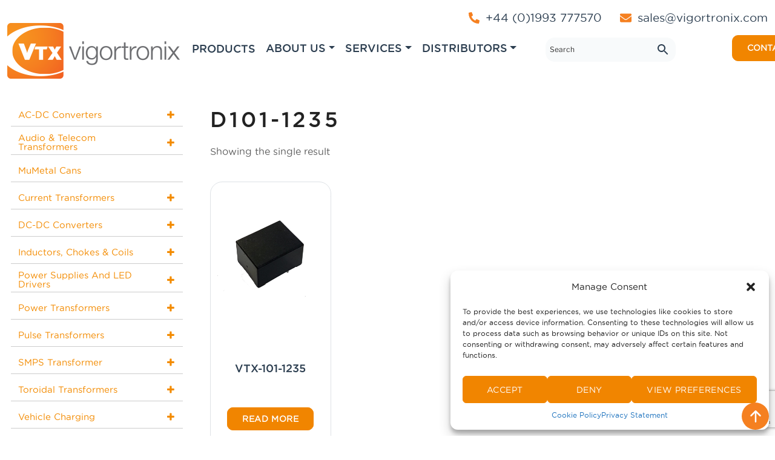

--- FILE ---
content_type: text/html; charset=utf-8
request_url: https://www.google.com/recaptcha/api2/anchor?ar=1&k=6LcDS-cfAAAAAKk6HKc_Zd27aMfWcRypbLf3L5sh&co=aHR0cHM6Ly93d3cudmlnb3J0cm9uaXguY29tOjQ0Mw..&hl=en&v=PoyoqOPhxBO7pBk68S4YbpHZ&size=invisible&anchor-ms=20000&execute-ms=30000&cb=5kox18da5d0d
body_size: 48655
content:
<!DOCTYPE HTML><html dir="ltr" lang="en"><head><meta http-equiv="Content-Type" content="text/html; charset=UTF-8">
<meta http-equiv="X-UA-Compatible" content="IE=edge">
<title>reCAPTCHA</title>
<style type="text/css">
/* cyrillic-ext */
@font-face {
  font-family: 'Roboto';
  font-style: normal;
  font-weight: 400;
  font-stretch: 100%;
  src: url(//fonts.gstatic.com/s/roboto/v48/KFO7CnqEu92Fr1ME7kSn66aGLdTylUAMa3GUBHMdazTgWw.woff2) format('woff2');
  unicode-range: U+0460-052F, U+1C80-1C8A, U+20B4, U+2DE0-2DFF, U+A640-A69F, U+FE2E-FE2F;
}
/* cyrillic */
@font-face {
  font-family: 'Roboto';
  font-style: normal;
  font-weight: 400;
  font-stretch: 100%;
  src: url(//fonts.gstatic.com/s/roboto/v48/KFO7CnqEu92Fr1ME7kSn66aGLdTylUAMa3iUBHMdazTgWw.woff2) format('woff2');
  unicode-range: U+0301, U+0400-045F, U+0490-0491, U+04B0-04B1, U+2116;
}
/* greek-ext */
@font-face {
  font-family: 'Roboto';
  font-style: normal;
  font-weight: 400;
  font-stretch: 100%;
  src: url(//fonts.gstatic.com/s/roboto/v48/KFO7CnqEu92Fr1ME7kSn66aGLdTylUAMa3CUBHMdazTgWw.woff2) format('woff2');
  unicode-range: U+1F00-1FFF;
}
/* greek */
@font-face {
  font-family: 'Roboto';
  font-style: normal;
  font-weight: 400;
  font-stretch: 100%;
  src: url(//fonts.gstatic.com/s/roboto/v48/KFO7CnqEu92Fr1ME7kSn66aGLdTylUAMa3-UBHMdazTgWw.woff2) format('woff2');
  unicode-range: U+0370-0377, U+037A-037F, U+0384-038A, U+038C, U+038E-03A1, U+03A3-03FF;
}
/* math */
@font-face {
  font-family: 'Roboto';
  font-style: normal;
  font-weight: 400;
  font-stretch: 100%;
  src: url(//fonts.gstatic.com/s/roboto/v48/KFO7CnqEu92Fr1ME7kSn66aGLdTylUAMawCUBHMdazTgWw.woff2) format('woff2');
  unicode-range: U+0302-0303, U+0305, U+0307-0308, U+0310, U+0312, U+0315, U+031A, U+0326-0327, U+032C, U+032F-0330, U+0332-0333, U+0338, U+033A, U+0346, U+034D, U+0391-03A1, U+03A3-03A9, U+03B1-03C9, U+03D1, U+03D5-03D6, U+03F0-03F1, U+03F4-03F5, U+2016-2017, U+2034-2038, U+203C, U+2040, U+2043, U+2047, U+2050, U+2057, U+205F, U+2070-2071, U+2074-208E, U+2090-209C, U+20D0-20DC, U+20E1, U+20E5-20EF, U+2100-2112, U+2114-2115, U+2117-2121, U+2123-214F, U+2190, U+2192, U+2194-21AE, U+21B0-21E5, U+21F1-21F2, U+21F4-2211, U+2213-2214, U+2216-22FF, U+2308-230B, U+2310, U+2319, U+231C-2321, U+2336-237A, U+237C, U+2395, U+239B-23B7, U+23D0, U+23DC-23E1, U+2474-2475, U+25AF, U+25B3, U+25B7, U+25BD, U+25C1, U+25CA, U+25CC, U+25FB, U+266D-266F, U+27C0-27FF, U+2900-2AFF, U+2B0E-2B11, U+2B30-2B4C, U+2BFE, U+3030, U+FF5B, U+FF5D, U+1D400-1D7FF, U+1EE00-1EEFF;
}
/* symbols */
@font-face {
  font-family: 'Roboto';
  font-style: normal;
  font-weight: 400;
  font-stretch: 100%;
  src: url(//fonts.gstatic.com/s/roboto/v48/KFO7CnqEu92Fr1ME7kSn66aGLdTylUAMaxKUBHMdazTgWw.woff2) format('woff2');
  unicode-range: U+0001-000C, U+000E-001F, U+007F-009F, U+20DD-20E0, U+20E2-20E4, U+2150-218F, U+2190, U+2192, U+2194-2199, U+21AF, U+21E6-21F0, U+21F3, U+2218-2219, U+2299, U+22C4-22C6, U+2300-243F, U+2440-244A, U+2460-24FF, U+25A0-27BF, U+2800-28FF, U+2921-2922, U+2981, U+29BF, U+29EB, U+2B00-2BFF, U+4DC0-4DFF, U+FFF9-FFFB, U+10140-1018E, U+10190-1019C, U+101A0, U+101D0-101FD, U+102E0-102FB, U+10E60-10E7E, U+1D2C0-1D2D3, U+1D2E0-1D37F, U+1F000-1F0FF, U+1F100-1F1AD, U+1F1E6-1F1FF, U+1F30D-1F30F, U+1F315, U+1F31C, U+1F31E, U+1F320-1F32C, U+1F336, U+1F378, U+1F37D, U+1F382, U+1F393-1F39F, U+1F3A7-1F3A8, U+1F3AC-1F3AF, U+1F3C2, U+1F3C4-1F3C6, U+1F3CA-1F3CE, U+1F3D4-1F3E0, U+1F3ED, U+1F3F1-1F3F3, U+1F3F5-1F3F7, U+1F408, U+1F415, U+1F41F, U+1F426, U+1F43F, U+1F441-1F442, U+1F444, U+1F446-1F449, U+1F44C-1F44E, U+1F453, U+1F46A, U+1F47D, U+1F4A3, U+1F4B0, U+1F4B3, U+1F4B9, U+1F4BB, U+1F4BF, U+1F4C8-1F4CB, U+1F4D6, U+1F4DA, U+1F4DF, U+1F4E3-1F4E6, U+1F4EA-1F4ED, U+1F4F7, U+1F4F9-1F4FB, U+1F4FD-1F4FE, U+1F503, U+1F507-1F50B, U+1F50D, U+1F512-1F513, U+1F53E-1F54A, U+1F54F-1F5FA, U+1F610, U+1F650-1F67F, U+1F687, U+1F68D, U+1F691, U+1F694, U+1F698, U+1F6AD, U+1F6B2, U+1F6B9-1F6BA, U+1F6BC, U+1F6C6-1F6CF, U+1F6D3-1F6D7, U+1F6E0-1F6EA, U+1F6F0-1F6F3, U+1F6F7-1F6FC, U+1F700-1F7FF, U+1F800-1F80B, U+1F810-1F847, U+1F850-1F859, U+1F860-1F887, U+1F890-1F8AD, U+1F8B0-1F8BB, U+1F8C0-1F8C1, U+1F900-1F90B, U+1F93B, U+1F946, U+1F984, U+1F996, U+1F9E9, U+1FA00-1FA6F, U+1FA70-1FA7C, U+1FA80-1FA89, U+1FA8F-1FAC6, U+1FACE-1FADC, U+1FADF-1FAE9, U+1FAF0-1FAF8, U+1FB00-1FBFF;
}
/* vietnamese */
@font-face {
  font-family: 'Roboto';
  font-style: normal;
  font-weight: 400;
  font-stretch: 100%;
  src: url(//fonts.gstatic.com/s/roboto/v48/KFO7CnqEu92Fr1ME7kSn66aGLdTylUAMa3OUBHMdazTgWw.woff2) format('woff2');
  unicode-range: U+0102-0103, U+0110-0111, U+0128-0129, U+0168-0169, U+01A0-01A1, U+01AF-01B0, U+0300-0301, U+0303-0304, U+0308-0309, U+0323, U+0329, U+1EA0-1EF9, U+20AB;
}
/* latin-ext */
@font-face {
  font-family: 'Roboto';
  font-style: normal;
  font-weight: 400;
  font-stretch: 100%;
  src: url(//fonts.gstatic.com/s/roboto/v48/KFO7CnqEu92Fr1ME7kSn66aGLdTylUAMa3KUBHMdazTgWw.woff2) format('woff2');
  unicode-range: U+0100-02BA, U+02BD-02C5, U+02C7-02CC, U+02CE-02D7, U+02DD-02FF, U+0304, U+0308, U+0329, U+1D00-1DBF, U+1E00-1E9F, U+1EF2-1EFF, U+2020, U+20A0-20AB, U+20AD-20C0, U+2113, U+2C60-2C7F, U+A720-A7FF;
}
/* latin */
@font-face {
  font-family: 'Roboto';
  font-style: normal;
  font-weight: 400;
  font-stretch: 100%;
  src: url(//fonts.gstatic.com/s/roboto/v48/KFO7CnqEu92Fr1ME7kSn66aGLdTylUAMa3yUBHMdazQ.woff2) format('woff2');
  unicode-range: U+0000-00FF, U+0131, U+0152-0153, U+02BB-02BC, U+02C6, U+02DA, U+02DC, U+0304, U+0308, U+0329, U+2000-206F, U+20AC, U+2122, U+2191, U+2193, U+2212, U+2215, U+FEFF, U+FFFD;
}
/* cyrillic-ext */
@font-face {
  font-family: 'Roboto';
  font-style: normal;
  font-weight: 500;
  font-stretch: 100%;
  src: url(//fonts.gstatic.com/s/roboto/v48/KFO7CnqEu92Fr1ME7kSn66aGLdTylUAMa3GUBHMdazTgWw.woff2) format('woff2');
  unicode-range: U+0460-052F, U+1C80-1C8A, U+20B4, U+2DE0-2DFF, U+A640-A69F, U+FE2E-FE2F;
}
/* cyrillic */
@font-face {
  font-family: 'Roboto';
  font-style: normal;
  font-weight: 500;
  font-stretch: 100%;
  src: url(//fonts.gstatic.com/s/roboto/v48/KFO7CnqEu92Fr1ME7kSn66aGLdTylUAMa3iUBHMdazTgWw.woff2) format('woff2');
  unicode-range: U+0301, U+0400-045F, U+0490-0491, U+04B0-04B1, U+2116;
}
/* greek-ext */
@font-face {
  font-family: 'Roboto';
  font-style: normal;
  font-weight: 500;
  font-stretch: 100%;
  src: url(//fonts.gstatic.com/s/roboto/v48/KFO7CnqEu92Fr1ME7kSn66aGLdTylUAMa3CUBHMdazTgWw.woff2) format('woff2');
  unicode-range: U+1F00-1FFF;
}
/* greek */
@font-face {
  font-family: 'Roboto';
  font-style: normal;
  font-weight: 500;
  font-stretch: 100%;
  src: url(//fonts.gstatic.com/s/roboto/v48/KFO7CnqEu92Fr1ME7kSn66aGLdTylUAMa3-UBHMdazTgWw.woff2) format('woff2');
  unicode-range: U+0370-0377, U+037A-037F, U+0384-038A, U+038C, U+038E-03A1, U+03A3-03FF;
}
/* math */
@font-face {
  font-family: 'Roboto';
  font-style: normal;
  font-weight: 500;
  font-stretch: 100%;
  src: url(//fonts.gstatic.com/s/roboto/v48/KFO7CnqEu92Fr1ME7kSn66aGLdTylUAMawCUBHMdazTgWw.woff2) format('woff2');
  unicode-range: U+0302-0303, U+0305, U+0307-0308, U+0310, U+0312, U+0315, U+031A, U+0326-0327, U+032C, U+032F-0330, U+0332-0333, U+0338, U+033A, U+0346, U+034D, U+0391-03A1, U+03A3-03A9, U+03B1-03C9, U+03D1, U+03D5-03D6, U+03F0-03F1, U+03F4-03F5, U+2016-2017, U+2034-2038, U+203C, U+2040, U+2043, U+2047, U+2050, U+2057, U+205F, U+2070-2071, U+2074-208E, U+2090-209C, U+20D0-20DC, U+20E1, U+20E5-20EF, U+2100-2112, U+2114-2115, U+2117-2121, U+2123-214F, U+2190, U+2192, U+2194-21AE, U+21B0-21E5, U+21F1-21F2, U+21F4-2211, U+2213-2214, U+2216-22FF, U+2308-230B, U+2310, U+2319, U+231C-2321, U+2336-237A, U+237C, U+2395, U+239B-23B7, U+23D0, U+23DC-23E1, U+2474-2475, U+25AF, U+25B3, U+25B7, U+25BD, U+25C1, U+25CA, U+25CC, U+25FB, U+266D-266F, U+27C0-27FF, U+2900-2AFF, U+2B0E-2B11, U+2B30-2B4C, U+2BFE, U+3030, U+FF5B, U+FF5D, U+1D400-1D7FF, U+1EE00-1EEFF;
}
/* symbols */
@font-face {
  font-family: 'Roboto';
  font-style: normal;
  font-weight: 500;
  font-stretch: 100%;
  src: url(//fonts.gstatic.com/s/roboto/v48/KFO7CnqEu92Fr1ME7kSn66aGLdTylUAMaxKUBHMdazTgWw.woff2) format('woff2');
  unicode-range: U+0001-000C, U+000E-001F, U+007F-009F, U+20DD-20E0, U+20E2-20E4, U+2150-218F, U+2190, U+2192, U+2194-2199, U+21AF, U+21E6-21F0, U+21F3, U+2218-2219, U+2299, U+22C4-22C6, U+2300-243F, U+2440-244A, U+2460-24FF, U+25A0-27BF, U+2800-28FF, U+2921-2922, U+2981, U+29BF, U+29EB, U+2B00-2BFF, U+4DC0-4DFF, U+FFF9-FFFB, U+10140-1018E, U+10190-1019C, U+101A0, U+101D0-101FD, U+102E0-102FB, U+10E60-10E7E, U+1D2C0-1D2D3, U+1D2E0-1D37F, U+1F000-1F0FF, U+1F100-1F1AD, U+1F1E6-1F1FF, U+1F30D-1F30F, U+1F315, U+1F31C, U+1F31E, U+1F320-1F32C, U+1F336, U+1F378, U+1F37D, U+1F382, U+1F393-1F39F, U+1F3A7-1F3A8, U+1F3AC-1F3AF, U+1F3C2, U+1F3C4-1F3C6, U+1F3CA-1F3CE, U+1F3D4-1F3E0, U+1F3ED, U+1F3F1-1F3F3, U+1F3F5-1F3F7, U+1F408, U+1F415, U+1F41F, U+1F426, U+1F43F, U+1F441-1F442, U+1F444, U+1F446-1F449, U+1F44C-1F44E, U+1F453, U+1F46A, U+1F47D, U+1F4A3, U+1F4B0, U+1F4B3, U+1F4B9, U+1F4BB, U+1F4BF, U+1F4C8-1F4CB, U+1F4D6, U+1F4DA, U+1F4DF, U+1F4E3-1F4E6, U+1F4EA-1F4ED, U+1F4F7, U+1F4F9-1F4FB, U+1F4FD-1F4FE, U+1F503, U+1F507-1F50B, U+1F50D, U+1F512-1F513, U+1F53E-1F54A, U+1F54F-1F5FA, U+1F610, U+1F650-1F67F, U+1F687, U+1F68D, U+1F691, U+1F694, U+1F698, U+1F6AD, U+1F6B2, U+1F6B9-1F6BA, U+1F6BC, U+1F6C6-1F6CF, U+1F6D3-1F6D7, U+1F6E0-1F6EA, U+1F6F0-1F6F3, U+1F6F7-1F6FC, U+1F700-1F7FF, U+1F800-1F80B, U+1F810-1F847, U+1F850-1F859, U+1F860-1F887, U+1F890-1F8AD, U+1F8B0-1F8BB, U+1F8C0-1F8C1, U+1F900-1F90B, U+1F93B, U+1F946, U+1F984, U+1F996, U+1F9E9, U+1FA00-1FA6F, U+1FA70-1FA7C, U+1FA80-1FA89, U+1FA8F-1FAC6, U+1FACE-1FADC, U+1FADF-1FAE9, U+1FAF0-1FAF8, U+1FB00-1FBFF;
}
/* vietnamese */
@font-face {
  font-family: 'Roboto';
  font-style: normal;
  font-weight: 500;
  font-stretch: 100%;
  src: url(//fonts.gstatic.com/s/roboto/v48/KFO7CnqEu92Fr1ME7kSn66aGLdTylUAMa3OUBHMdazTgWw.woff2) format('woff2');
  unicode-range: U+0102-0103, U+0110-0111, U+0128-0129, U+0168-0169, U+01A0-01A1, U+01AF-01B0, U+0300-0301, U+0303-0304, U+0308-0309, U+0323, U+0329, U+1EA0-1EF9, U+20AB;
}
/* latin-ext */
@font-face {
  font-family: 'Roboto';
  font-style: normal;
  font-weight: 500;
  font-stretch: 100%;
  src: url(//fonts.gstatic.com/s/roboto/v48/KFO7CnqEu92Fr1ME7kSn66aGLdTylUAMa3KUBHMdazTgWw.woff2) format('woff2');
  unicode-range: U+0100-02BA, U+02BD-02C5, U+02C7-02CC, U+02CE-02D7, U+02DD-02FF, U+0304, U+0308, U+0329, U+1D00-1DBF, U+1E00-1E9F, U+1EF2-1EFF, U+2020, U+20A0-20AB, U+20AD-20C0, U+2113, U+2C60-2C7F, U+A720-A7FF;
}
/* latin */
@font-face {
  font-family: 'Roboto';
  font-style: normal;
  font-weight: 500;
  font-stretch: 100%;
  src: url(//fonts.gstatic.com/s/roboto/v48/KFO7CnqEu92Fr1ME7kSn66aGLdTylUAMa3yUBHMdazQ.woff2) format('woff2');
  unicode-range: U+0000-00FF, U+0131, U+0152-0153, U+02BB-02BC, U+02C6, U+02DA, U+02DC, U+0304, U+0308, U+0329, U+2000-206F, U+20AC, U+2122, U+2191, U+2193, U+2212, U+2215, U+FEFF, U+FFFD;
}
/* cyrillic-ext */
@font-face {
  font-family: 'Roboto';
  font-style: normal;
  font-weight: 900;
  font-stretch: 100%;
  src: url(//fonts.gstatic.com/s/roboto/v48/KFO7CnqEu92Fr1ME7kSn66aGLdTylUAMa3GUBHMdazTgWw.woff2) format('woff2');
  unicode-range: U+0460-052F, U+1C80-1C8A, U+20B4, U+2DE0-2DFF, U+A640-A69F, U+FE2E-FE2F;
}
/* cyrillic */
@font-face {
  font-family: 'Roboto';
  font-style: normal;
  font-weight: 900;
  font-stretch: 100%;
  src: url(//fonts.gstatic.com/s/roboto/v48/KFO7CnqEu92Fr1ME7kSn66aGLdTylUAMa3iUBHMdazTgWw.woff2) format('woff2');
  unicode-range: U+0301, U+0400-045F, U+0490-0491, U+04B0-04B1, U+2116;
}
/* greek-ext */
@font-face {
  font-family: 'Roboto';
  font-style: normal;
  font-weight: 900;
  font-stretch: 100%;
  src: url(//fonts.gstatic.com/s/roboto/v48/KFO7CnqEu92Fr1ME7kSn66aGLdTylUAMa3CUBHMdazTgWw.woff2) format('woff2');
  unicode-range: U+1F00-1FFF;
}
/* greek */
@font-face {
  font-family: 'Roboto';
  font-style: normal;
  font-weight: 900;
  font-stretch: 100%;
  src: url(//fonts.gstatic.com/s/roboto/v48/KFO7CnqEu92Fr1ME7kSn66aGLdTylUAMa3-UBHMdazTgWw.woff2) format('woff2');
  unicode-range: U+0370-0377, U+037A-037F, U+0384-038A, U+038C, U+038E-03A1, U+03A3-03FF;
}
/* math */
@font-face {
  font-family: 'Roboto';
  font-style: normal;
  font-weight: 900;
  font-stretch: 100%;
  src: url(//fonts.gstatic.com/s/roboto/v48/KFO7CnqEu92Fr1ME7kSn66aGLdTylUAMawCUBHMdazTgWw.woff2) format('woff2');
  unicode-range: U+0302-0303, U+0305, U+0307-0308, U+0310, U+0312, U+0315, U+031A, U+0326-0327, U+032C, U+032F-0330, U+0332-0333, U+0338, U+033A, U+0346, U+034D, U+0391-03A1, U+03A3-03A9, U+03B1-03C9, U+03D1, U+03D5-03D6, U+03F0-03F1, U+03F4-03F5, U+2016-2017, U+2034-2038, U+203C, U+2040, U+2043, U+2047, U+2050, U+2057, U+205F, U+2070-2071, U+2074-208E, U+2090-209C, U+20D0-20DC, U+20E1, U+20E5-20EF, U+2100-2112, U+2114-2115, U+2117-2121, U+2123-214F, U+2190, U+2192, U+2194-21AE, U+21B0-21E5, U+21F1-21F2, U+21F4-2211, U+2213-2214, U+2216-22FF, U+2308-230B, U+2310, U+2319, U+231C-2321, U+2336-237A, U+237C, U+2395, U+239B-23B7, U+23D0, U+23DC-23E1, U+2474-2475, U+25AF, U+25B3, U+25B7, U+25BD, U+25C1, U+25CA, U+25CC, U+25FB, U+266D-266F, U+27C0-27FF, U+2900-2AFF, U+2B0E-2B11, U+2B30-2B4C, U+2BFE, U+3030, U+FF5B, U+FF5D, U+1D400-1D7FF, U+1EE00-1EEFF;
}
/* symbols */
@font-face {
  font-family: 'Roboto';
  font-style: normal;
  font-weight: 900;
  font-stretch: 100%;
  src: url(//fonts.gstatic.com/s/roboto/v48/KFO7CnqEu92Fr1ME7kSn66aGLdTylUAMaxKUBHMdazTgWw.woff2) format('woff2');
  unicode-range: U+0001-000C, U+000E-001F, U+007F-009F, U+20DD-20E0, U+20E2-20E4, U+2150-218F, U+2190, U+2192, U+2194-2199, U+21AF, U+21E6-21F0, U+21F3, U+2218-2219, U+2299, U+22C4-22C6, U+2300-243F, U+2440-244A, U+2460-24FF, U+25A0-27BF, U+2800-28FF, U+2921-2922, U+2981, U+29BF, U+29EB, U+2B00-2BFF, U+4DC0-4DFF, U+FFF9-FFFB, U+10140-1018E, U+10190-1019C, U+101A0, U+101D0-101FD, U+102E0-102FB, U+10E60-10E7E, U+1D2C0-1D2D3, U+1D2E0-1D37F, U+1F000-1F0FF, U+1F100-1F1AD, U+1F1E6-1F1FF, U+1F30D-1F30F, U+1F315, U+1F31C, U+1F31E, U+1F320-1F32C, U+1F336, U+1F378, U+1F37D, U+1F382, U+1F393-1F39F, U+1F3A7-1F3A8, U+1F3AC-1F3AF, U+1F3C2, U+1F3C4-1F3C6, U+1F3CA-1F3CE, U+1F3D4-1F3E0, U+1F3ED, U+1F3F1-1F3F3, U+1F3F5-1F3F7, U+1F408, U+1F415, U+1F41F, U+1F426, U+1F43F, U+1F441-1F442, U+1F444, U+1F446-1F449, U+1F44C-1F44E, U+1F453, U+1F46A, U+1F47D, U+1F4A3, U+1F4B0, U+1F4B3, U+1F4B9, U+1F4BB, U+1F4BF, U+1F4C8-1F4CB, U+1F4D6, U+1F4DA, U+1F4DF, U+1F4E3-1F4E6, U+1F4EA-1F4ED, U+1F4F7, U+1F4F9-1F4FB, U+1F4FD-1F4FE, U+1F503, U+1F507-1F50B, U+1F50D, U+1F512-1F513, U+1F53E-1F54A, U+1F54F-1F5FA, U+1F610, U+1F650-1F67F, U+1F687, U+1F68D, U+1F691, U+1F694, U+1F698, U+1F6AD, U+1F6B2, U+1F6B9-1F6BA, U+1F6BC, U+1F6C6-1F6CF, U+1F6D3-1F6D7, U+1F6E0-1F6EA, U+1F6F0-1F6F3, U+1F6F7-1F6FC, U+1F700-1F7FF, U+1F800-1F80B, U+1F810-1F847, U+1F850-1F859, U+1F860-1F887, U+1F890-1F8AD, U+1F8B0-1F8BB, U+1F8C0-1F8C1, U+1F900-1F90B, U+1F93B, U+1F946, U+1F984, U+1F996, U+1F9E9, U+1FA00-1FA6F, U+1FA70-1FA7C, U+1FA80-1FA89, U+1FA8F-1FAC6, U+1FACE-1FADC, U+1FADF-1FAE9, U+1FAF0-1FAF8, U+1FB00-1FBFF;
}
/* vietnamese */
@font-face {
  font-family: 'Roboto';
  font-style: normal;
  font-weight: 900;
  font-stretch: 100%;
  src: url(//fonts.gstatic.com/s/roboto/v48/KFO7CnqEu92Fr1ME7kSn66aGLdTylUAMa3OUBHMdazTgWw.woff2) format('woff2');
  unicode-range: U+0102-0103, U+0110-0111, U+0128-0129, U+0168-0169, U+01A0-01A1, U+01AF-01B0, U+0300-0301, U+0303-0304, U+0308-0309, U+0323, U+0329, U+1EA0-1EF9, U+20AB;
}
/* latin-ext */
@font-face {
  font-family: 'Roboto';
  font-style: normal;
  font-weight: 900;
  font-stretch: 100%;
  src: url(//fonts.gstatic.com/s/roboto/v48/KFO7CnqEu92Fr1ME7kSn66aGLdTylUAMa3KUBHMdazTgWw.woff2) format('woff2');
  unicode-range: U+0100-02BA, U+02BD-02C5, U+02C7-02CC, U+02CE-02D7, U+02DD-02FF, U+0304, U+0308, U+0329, U+1D00-1DBF, U+1E00-1E9F, U+1EF2-1EFF, U+2020, U+20A0-20AB, U+20AD-20C0, U+2113, U+2C60-2C7F, U+A720-A7FF;
}
/* latin */
@font-face {
  font-family: 'Roboto';
  font-style: normal;
  font-weight: 900;
  font-stretch: 100%;
  src: url(//fonts.gstatic.com/s/roboto/v48/KFO7CnqEu92Fr1ME7kSn66aGLdTylUAMa3yUBHMdazQ.woff2) format('woff2');
  unicode-range: U+0000-00FF, U+0131, U+0152-0153, U+02BB-02BC, U+02C6, U+02DA, U+02DC, U+0304, U+0308, U+0329, U+2000-206F, U+20AC, U+2122, U+2191, U+2193, U+2212, U+2215, U+FEFF, U+FFFD;
}

</style>
<link rel="stylesheet" type="text/css" href="https://www.gstatic.com/recaptcha/releases/PoyoqOPhxBO7pBk68S4YbpHZ/styles__ltr.css">
<script nonce="CkTlNfALqAOX0WoF6K-BuQ" type="text/javascript">window['__recaptcha_api'] = 'https://www.google.com/recaptcha/api2/';</script>
<script type="text/javascript" src="https://www.gstatic.com/recaptcha/releases/PoyoqOPhxBO7pBk68S4YbpHZ/recaptcha__en.js" nonce="CkTlNfALqAOX0WoF6K-BuQ">
      
    </script></head>
<body><div id="rc-anchor-alert" class="rc-anchor-alert"></div>
<input type="hidden" id="recaptcha-token" value="[base64]">
<script type="text/javascript" nonce="CkTlNfALqAOX0WoF6K-BuQ">
      recaptcha.anchor.Main.init("[\x22ainput\x22,[\x22bgdata\x22,\x22\x22,\[base64]/[base64]/[base64]/bmV3IHJbeF0oY1swXSk6RT09Mj9uZXcgclt4XShjWzBdLGNbMV0pOkU9PTM/bmV3IHJbeF0oY1swXSxjWzFdLGNbMl0pOkU9PTQ/[base64]/[base64]/[base64]/[base64]/[base64]/[base64]/[base64]/[base64]\x22,\[base64]\\u003d\x22,\x22HibDgkjDlnLDqkxZwr1Hw7kkQcKUw6wqwqpBIitiw7XCpjzDqEU/w5F3ZDnCv8K7ciInwokyW8OYZsO+wo3DksKDZ01owpsBwq0aGcOZw4I8HMKhw4tqQMKRwp1iZ8OWwowoBcKyB8OjBMK5G8O1TcOyMRbCusKsw69rwq/DpDPCgnPChsKswqkHZVklLUfCk8O6wpDDiAzCssKDfMKQIREcSsKhwo1AEMOCwqkYTMO/wptfW8O4HsOqw4YtM8KJCcOOwr3CmX5Rw5YYX1bDuVPCm8KmwrHDkmY6KCjDscOowro9w4XCrcOtw6jDq0TCsgs9Em08D8Olwo5raMO7w53ClsKIVcKLDcKowpQJwp/[base64]/Dg0xLMcOrwrh8wp/DnQV1woNTQ8ORQMKIwoLCkcKRwo/Ck2sswoh7wrvCgMOQwozDrW7DuMOcCMKlwq7CmzJCBnciHjPCmcK1wolSw5BEwqEAIsKdLMKjwrLDuAXCmBYRw7xZP3/DqcK5wqtceHR3PcKFwrMsZ8OXRV99w7A4woNhCxrClMORw4/CjMOeKQx5w4TDkcKOwrDDixLDnGDDi2/CscOFw6REw6w1w5XDoRjCpAgdwr8kUjDDmMKNPQDDsMKOCAPCv8OHQMKAWR/DoMKww7HCs20nI8Ocw7LCvw8Qw6NFwqjDsx8lw4oJYj14VcONwo1Tw6YAw6k7BUlPw684wppcRFgYM8Okw6LDoH5Ow7p6SRgeRmvDrMKiw4dKa8OtKcOrIcO4NcKiwqHCrSQzw5nCucK/KsKTw6BNFMOzawpMAEZiwrpkwrFwJMOrFkjDqww4EMO7wr/DsMKdw7wvJS7Dh8O/RmZTJ8KdwrrCrsKnw77DqsOYwoXDh8O1w6XClVttccK5wq0lZSwzw5jDkA7DhcOZw4nDssOvcsOUwqzCjsKXwp/CnSdkwp0nU8OBwrd2wopDw4bDvMOCBFXCgW3CpzRYwpYJD8OBwqjDssKgc8Oqw7nCjsKQw4xPDiXDscK8wovCuMOYcUXDqHhzwpbDriAiw4vChlLCqEdXQHBjUMOyBEdqY2bDvW7CvcOowrDChcOjC1HCm2/[base64]/[base64]/w79rB8ODwqNow4QPwrtNPcOWwpTCusOzw7UFGsKbP8OCYxDCnsK6wpXDjMOHwo/DpkgeAMKtwpvDq3Uvw5bCvMOUI8OOwrvCnMO1QC16w6zChWAtwqLClsOtX2cTDMOlTA7CpMOuwr3Dv1tqE8KaCSTDssK8cSUQQcOlOmpNw63ClGYOw4JlLXLDkMK/wqPDvcOAwrnDgMOtacOMw67CkcKVCMO3w5XDrsKMwpXDg1wxJcOlw5PDpMOhw4Z/MzopM8OXw4/DujJJw4ZHwqPDnmtxwovDjULCs8KBw4HDvcOqwrDCtcKvUMOjLcKNXsOqw4V/wrxGw5dew7LCvMO2w48DW8Kmb3jClRzCviPDssKlwp/Cr1/CrsKPXhFIVgzCkRXDtMOSK8K2ZX3Ck8KDKVkDZ8O6cHPCgcKxHcO7w6VtcEolw5fDl8OzwrPDhA0YwpTDiMK+EcKHCcOPchPDumVBTATDq0/ClinDsQEwwrZSEcODw7taJ8OzQcKdLMOFwpBvDTLDv8K3w65YFsOOwqp6wr/ChDRiw5/DjhdIU2xxNy7Ct8Oow5Mswq/DgMODw5xUw6PDlGYGw7UtaMKMT8O+T8KCwrjCr8KqITLCsGomwrcKwqI7wrgQw6tMHcO5w7vCsH4yGsOlL3LDk8KlDkXDm25KWhPDkgPDlWLDsMK2wr9OwoF+CyPDghAHwqLCrcK4w69Hd8KcWzzDgAvDn8OPw4k2YsOvw4lUYMOCwoPCkMKOw4/[base64]/PhTCn8KjwoIiIcORw5xPwqInwogLV8Kbw7fCm8KtRDVyP8Okw4RGw7TCqwpAFsOFeXvCucOXNsKvY8Oyw4hKwopiZcOCGsO9KMOjw7nDpMKXw6XCkcOsKBfCjcK0wpU7w7fDgFdbw6VDwoXDuTkqw4PCvSBTwp7DqsOXGSo/PsKNw45yE33Dlk/CmMKpwqc4w5PCln7DtMKpw7IiVSQxwrkrw6fCqcK3ccOiwqDCu8KhwrUYw6PCmMKewpkqMsOnwpAUw43CryEkEy80w7rDvlsfw5TCo8K6JMOJwrdIJMOLacOswrgOwr3DtMOMwoTDiTjDpS/DtTbDui7CnsOjeWjDqMODw4hVek3DpDLCmkDDoxPDlx8nw7jCv8KYDkVFwqoww7/CksKQwrcDUMKoTcKqwpk9wplzBcKKwr7DjsKpw7xDVsKoYyrDoRnDtcK0Y33CkzRJIcOUwpIxw4jCmMKvES7CugkkIMKUBsKdEgkew6AsWsO8H8OWDcO5wo5owqpfecOKw5ADElV/[base64]/DnUJKEcOqwqrDpcKfw7TDm3IqV8KXAsKBwqUlGkEVw58WwoPDi8K3wropVD/[base64]/DosO1w5JvVmBWwrDCnMOtwrcXRsO2KsK/w5MJa8OrwqRVw6PCssOtfMOLwqnDmMK+AnbDpQDDvMKVw4PCssKuY1Z/K8KLV8Okwq0Xwok/[base64]/DrsObwpUiwo7CllLCiTglwrfCgj/Dn8OiE1wqOkbCmDXDt8OcwqPCscKRfXXCjV3CmsO/R8OOw7jCgQJuwpASHMKQf1RBX8OuwosFwqPDiTxaRsKWXR9ww5rCrcKqwonCpMO3wrzCp8Kjwq4gAsK5w5BAwp7DtcOUK0UWwoPDjMK/woPCu8KkRsKJw7MJI1F7w4AewqpLKDZHw6xgK8KKwqtIJD/Dvx9QYFTCo8Oew6TDrsOiwp9BHGfCkhvCsRvDtMOHKjPCsAzCucKow7dqwq7DjMKmc8K1wo4TOSZ0w5TDkcKqXDI5L8OGVcOyIkDCtcOUwoRoMMOeFgggw5/CjMOfa8OVw7zCiWPCoBgKQAR9XHHDlMKFwoHCvUEFP8K8GsKNw6jDoMOMcMOUwq0HfcOXwrsGw54WwpHCgMO6KMKzwrrCnMK5OMOuwozDt8O+w57DnHXDmRFDw6JMJsKhwprCgcKObMKnw5zDpcO9Pj0/[base64]/wqnDnsKtNxIywoVaKhcAZsOBMsOQGcK1wph+w4BIOjslw4fDpXFZwo8sw6jCqx8aworDg8OWwpTCui5rWw5QcCjCtsOmLARAwo5CF8KUw7VbZsKUH8Oew4/CpznCvcO/wrjCsl1Lw5nDlCXDjcOmV8KWwoDDkkhaw4ViB8ONw61WD2nDvkVbQ8O1wozDuMO+w7nChC5ywq4SDwvDnVLChEDDicKRaQk3wqPDocOiwr/Cu8KCwonCjMK2ByjCuMOQw5TDrH4jwoPCp0fDgsOUZcKRwpbCjMKKWWzDt0PCq8OhPcKmw73DvX96w5fClcODw4hTL8KIM0HCmcO+QVJ7w4zCtj1ES8Okwq9WJMKew6lWw5M1w6wcwq4LX8KNw4HDn8K9wprDgcO4BWPDs3zDuBLChx1Bwr3CoR8lYcKMw5FnPsK/Jwd6GiZfV8OnwrbDhMOlw4nCvcKVCcOrN3piKMKeQig2w5HDiMKPw4jCnMK9wq8Bw45AdcOGwp/[base64]/w5nDrsO5wrvCinDCg30SXH8Uw63DvcOPEDLDhcOiwrpDwoDClMOdwqjDkcOJwqnCvcK0wo7DusKAS8OJacK9w4/Coz1gwq3CkA0fJcOKACJlC8Klw6oPwoxSw5rCocOCHW4lwrcgVcKKwrR6w6PDskzCiyzDtmIQworDm0ksw4INM2fCuw7DvcODPcOWZC8Tf8KLW8OdbkvDlhPCj8KxVCzDj8OuwqDCpQMJbcO/NsOdwrU0JMOkw73CmU4Tw4jCv8KdDRvDk0/Cm8KRw4TCjSXDqnF/T8OQEH3DqGLCqsKJwoYmYcK2YTUYQ8K5w4PCijPDn8KyG8Obw7fDn8KqwqkAbBHCgEzDuSA1w4QAwrbCk8KTw53CncOtw6bDrhZYesKYQRI0YEzDiHoGwqfCpk7ClGDDmMObwqpQwpokGMOJJ8OdaMKhwq5sbxDDkMKiw4BUQsO4eTXCnMKNwo/DtsOGS0nCkxocaMKOwrrCu3/Cgy/CnzfCj8OePcOGw7slP8OwdFMRCsOuwqjDlcOdwpQ1d1XDm8Kxw7XCtW/[base64]/[base64]/DjcKywrsXw7/CjsOpUjfDqg7CuXjDjkVZw5HCg0UmTm45BMOBeMOpw7rDvMKAF8ODwpEEd8Kqwr/[base64]/Cqm3DicKMUsKHwrnDpcO2wq5cGsO/wqHCrQ7Dt8KWwo3CoiNNwrlmwqrCmMKHw7jCuFnDtSZ7woXChcKAwoEawpfDmm4jw7rCkS9eFsO8b8Oww7dww59Qw7zCisOnDwFzw5Jfw4rConzDvm3DgGfDpk8pw6pXasKnf2/[base64]/DlMOFeMO3wq9BOwY0wprCiMOCw4MZwovCscKNMSbDoALDhxPCmcO3R8Ojw5dnw5Rxwrl+w70IwpgewqPDhMOxasOcwoPCn8Kxd8KFFMO4PcOHVsOJw6jCoS8Nw7wqw4ATwrvDlSfDqRzCs1fDnXnDvyjCvBg+cUMJwpHCgxDDmcKsEzghLwbCsMO4Qj/[base64]/CmcOxw7V1YiXDnEoewpUPw7RsEULDs8OIw61PNGrCvMOlVDTDum8XwrDCrBfChW7CvT4IwqDDsxXDgRdbIHsuw77Dli/[base64]/[base64]/[base64]/[base64]/[base64]/[base64]/wpInw5c3XMOiw6VOw6kNw65oSMOrDnQvFyfCh37ClC8LdSgWZzzDmMOpw44Pw4DClMOrw79Jw7TClsK9FBJzwrnCuwTCmGlmd8Ond8K1wprCmsKiwofCnMOYf33DqMO9RXfDhjNyP2Zywod+wpY2w4vCjcKkwqfCncKTwpQNbhXDqWEvw4/[base64]/[base64]/PB15wprDvsKOdjXCr2LDisK/dWYdXjYSLQHCosONZcO2w4luTcKiw6Z4REzDpzrDsHvCv1rDrsO1Qg7CocOfF8OZwrwUY8KufTbCusKxHhkVYsK8JQJmw6ZoeMKmIjLDhMOtw7fCqCdKSMKZQhU+wrsjw7/CkMO4PMKuX8OLw4pxwr7DqsKZw47DlXFCAcOcw6BqwpTDr0IUw4/CiBnClsK/w51nwpHDmyHDiRdZw4hqYsKlw4rCpW7DvMO5wq/[base64]/wrMkw7oFwoLCqhsOWHrDkXshRcOORMKbwpzCvWDCmTjCjRwNaMOwwq1bABHCrsO6wqXDnHXCkMOpw5TDsWlSBCzDnADCgcKZwoMpwpLCtF9+wprDnGcfwp7Dm2Y4E8KKZcKkfcKAwqgOwqrDtsKOGiXDuh/DjG3Cl2TDjR/DkWLCuVTCucOwFMORM8OFIMOdaX7CiyJewpbCsTczHh1CNgbDi0vCkDPCl8OKRGxkwpdywpR5woTDksOTahwdw77Cj8OlwpnCkcKvw67DoMKiSXbCpRMoUsKvwqnDpGUbwpBGNljDsyk2w4jDisKROA/DocOyOsOtw57DqUoebMKZw6LCl2Veb8KIw40Kw5B9w5LDnRfDsiYoDsO6w7Ygw68aw7M8e8ONCTbDhMKzw6cfXMKLPcKnAX7DmMKWByQiw78fw5XDosKQVnLDicOIW8OzacKpZcOxX8K+N8Kfw43CrQt/[base64]/CtMKcwqPDssOuw4ROCB99w6zCo8K7UsKVw5pmwoDCscOrw5nDsMKRNcO0w47CqVwFw7koRBBkw49xBsOUZWV2w70qw77Ckj4bwqfCj8OONnJ9YwjCiwnCrcObw4bCicK2wrZSXxVnwqbDhQjCnsKgYmNFwqPClMOvw5oHFV4Kwr/[base64]/worDt10Xw48TwoYmMlVbwpsBwpJcwpTCtUoRw7vDt8O/w7tjKMOudcOow5EMw5/Cqg/Dm8Orw73DocKowr8Kb8OBw5sDccODwonDkMKVwqoZYsKgwo4vwqPCqg3Cu8KfwqdqK8KjJktCwofDncKrEsKiPUI0YMKzw7dBXMOjccKlw5AFARA9T8OCQcK4wr58DMO3ecOlw54Sw4PDlAzDrcKYw5TClzrCr8OKDEPCv8KnN8KrFMOgw4/DjxxrIcK3woPDvsKSFsOtwpINw7bCvy0PwoI0VMK6wrfCssOzY8OdWzjCrmAXR2JpVCHCmiPCksKvSQ4fwrXDslBzwrLDg8Kjw5nCg8KiKWDCpgLDrS/DrFYRZ8OqES8wwpzCpMOHDMOTNmMWecO9w7gOw5nDlsOCeMKedEzDmQvCkMKVKsOuLsKkw4dUw5zCkTIuaMK4w4Auw5ZDwqZdw7hSw4wdwp/DoMKxHVzCl1FyZRrClBXCvh83Vw5VwoMxw4rDs8OFw7YOU8KwcmtdOsOUNMOuU8OwwqY8w4pkGMONXWFJwqXDisO0wrnCpmtkcX/DiBdxCcOaWzbCgQTCrn7CpsOvWcOkw7/DnsOdRcOmKHfCpsOTw6dIw6Y+O8OewqfDmhPCj8KLVg57wogXwp7CkTzDlHvCiiFdw6BCHx3DvsOowrLDksONScKtwrXCkBzDugRybTTCqDoQS3kjwqzCg8Ocd8Khw6olwq/CmXrCq8OGFxrChMOXwoLCvnovw7BtwpLCpnPDosOkwoAnwpIOJgHCkynCtMK/w40Ww5zDncKtw77CksKJJhU9wr7DrABqYEPDscK0QsOeMcOywrJsRsKqL8KuwqAVaWl+HwknwqvDhETCkVoqDMO5W0/[base64]/CpE7DncKHDMKDIBp8BULDn19hw4/CtcOnw4HCgMOdw6fDoDXDkjHDlGzDlGTDisKgV8OBwqQSwrA6RG1Rw7PCg2lvwrsfBEk/w5RFX8KYTxHCoE0Qwrwre8Oic8KiwqAGw4TDocOvYcKqIcOBXCc6w6jDgMK+R0Zma8KfwrYUw7/DoS3Ct3jDvsKdwq4PehkuaHQzwqpbw5w/wrYXw7JJOzsCJjTChAU/[base64]/[base64]/w7PDtsOTwqHDmcKnw7jDjwbCgkBRRsOxw4JVW8OPL0HCoDtewqfCtMOVwq/[base64]/DtsKZwqTDtXfDtCRvfz7CicOFeC0YwrprwpFzw5XDhTlAJMK9S2MDSVDCvMKHwp7DvW5Dwq8DcF8+GWc8w6FqIAoUw45Rw440cSZ7wpbDvcO/w63CgsKXw5ZyPMOmw7jCgsKRPkDDvGPClsKXHcO0eMKWw43Dk8KQBTJ/MUHCjnUhCcOAdMKWcnwFd3I2wppQwqbChcKaSSEXM8OCwqTDmsOmKcO0wpXDoMKqAhTDhBcnwpUoKQ1OwoJQwqXDg8O9DsK2VBopcsK6wq0UeEFEWn3DrMKcw48XwpDDgC3DqTAyclR/woBjwo7DosO5woc0w5TDrxTCqsKmO8Okw6nCicOwdT3DgjHDocOBwrMtSS0Xw4UjwqFRw4TCkX/DlCAqKcKDRwt4wpDCqzPCtMOoLcKkLMO3O8K9w4/CqsOOw75lGQpxw5TCsMOhw6nDlsO7w6kvbMKwZsORw6olwoDDn2PDocKkw4HCgwPDj1J8A1fDt8KUwo4Gw4jDhE3CjsO8UcKyP8K9w47DrsOlw4RbwpzCpzXCqcKGw4/CtHHCg8OEOcOsUsOCNxbCpsKmQMKxMmBXw7Biw4XDnA7Dm8O2wrITwqQMeS5Rw4vDncKrw6rDiMKmw4LDm8OBw4kqw5hQPsKIa8OUw7DCssKKw7HDv8KiwrInw7jDqyhWbU8qRcOYw6Rzw6DDonDCvCrDgcOfwrbDiwfCpcOhwrl+w4bDpF7Dqjsdw6VdAcO6K8KaYk/DocKZwqIqCcKgfTU2RsK1wpVEw5XCukbDj8Ofw7d1cQ9+w7dnFXxqw4dpYcOhJjXDqcKVRVTChcK8E8K5HgvCmgDDtsOgw6TCq8OJBn9LwpN6w5FTfmgYEMKdFsKKwpzDhsO8I2vDrMOrwpwbwphzw6ZGwprDpsK/XcKLw4/DqzLCnGHDiMKYDcKYEQ4Pw4bDv8K3wqXCizVAw4TCqsKVw5cxM8OBJMO2PsO5ewx7ScOcw63Ct3kaesOPdX0ZXgTCqTXDl8KTFSh1w6vDpSdhwqxBZTbCojlCwq/DjzjCq0gebG9mw5LCg1JyQ8O0wrkSwp/Dpzogw6TChAovacONXcKXPMO4C8KMcVvDhBdtw6/ChBLDhCNSb8KxwopUworDu8OeA8KOJH3DtsOJS8O/S8O6w4bDqMK3PyF9dMO/[base64]/wolPXsKXw4HDgcK/e8OTPwPCnEvCmsK3wqguwqNlw5ZRw5nCpwPCrEHDh2TCig7DpMO7bcO7wp/CtsOQwoPDksOzw7DDs3R8dsObeXbDlQ8Ww4TCrk1Zw6cmF1fCownCsmTCusOdV8OpJ8OhXMOURRQMAF45wppBFcKQw4vDviFzw68gwpHDqsKWa8KFw4BZw5rDtSjCsmw1CAbDn2vCqB4/w61Xw7dWTznCocOyw5DCiMKHw4gLw5bDgsORw79jwrgCUcKiKsO8DsKGecOxw6LDusObw5TDksKjeEE5cSh+wr7Dj8K5BUvCqV1lFcOhJMO4w7/Ds8K3HcOQQsKSwonDuMOawr3DusOjHgl5w41JwrAnFsOXKMOCZMOUw6RONsKVKxfCu1/DtMOzwqosfQfCpzTCr8OBSMO8ecOCDsOow4VVKsKtTxBjGgzDq3zDhcKMw6l4I0bDqxBSewlPUhcbG8OgwpnCsMOqSMKzclcVM3jCscOLQcO0G8KswpgJQMKtwqZiAsKQwqc3PTYEN2lZa2MiUcOwMkjDrF7CrAsgw6Vewp/CqMOBPWQIw7doTsKwwqLChsK4w7TCi8Ofw7nDs8KrAMOuwr41wpzCsW/Ds8KBbsO0fsOWVSbDtxtIw5w8LsKfwqnDtnsAwpYifcKWNzTDgcO6w7gQwqfCrn4kw5/DpwB6w6PCshkPwr9mw4dBKGvCvMObLsOwwpJwwqzCrcKHw57CrUPDuMKYR8Kqw6/DjMKHeMO4w7LCrHDDgMOLHkHCvVs8eMOxwrrDu8KiMTx0w6FawqUzRXI5c8KSwpDDusOZw6/CtFnCt8KGw7FKCWvCgMK7OcOfwovDrxtMwpPCmcKrw5ggX8OUw54XU8KAIBfDusONCz/DrGDCuS3DlCPDqsOAw70XwqjDi1FvFxxzw7DDh0rCsh5iZx0dDMKRZMKJdDDDrcOaPzhOe2LDmnvDtcKuw4Z0wp3CjsKewq0Ow5MPw4jCqRPDrsKERXDCgH/ClHkjw5TDjsKcw61eW8K8wpDDnnQUw4LClcKowrUIw5vClEVqD8ONRXrDiMKOPMOew7sJw4QVNE/Do8KiCTvCrG1qwpg3a8ODwqDDvS3CocKGwrZww7PDmzQ6w4Ynw5vCvT/Cnl/DgcKNw6/CvS3DgMKywoDDv8Ohw4Qzw5fDhjVfX3xAwpliWsKeP8KiDMOsw6Mmci7DuHXCsRzCqsKNC0DDsMKKwqnCqCI9w5LCv8OsPSzCm2BQH8K+PjHDpUgWFU9ZMMK8f0Q6Z2bDikjDi1LDvsKJw7XDpMO4Z8KdDnXDrsK0RUZKQsK0w5d5OzbDt2FZVsK8w7/CuMODZMOLwrDCv3HDtMOmw4Q9wo3DgQjCksOyw4ZkwpkOwo3Dq8KUBcKCw6gkwqjDtm7Dkw85wpDDnQfCsiPDi8O3NcOZScObB2ZXwoFNwosmwozDkgRmaQQJwoloNsKZAGZAwo/[base64]/wpEXMsOtw6fCsnMJesKeLXXClsOGT8O6w6Imwr1Zw5h8wocqY8OGZw9Mwqlmw63CksOaVlUvw5nCmUoSWcKaw4TCicOfw5UNT27CpsKLUcO4QRjDrDLDmW3DrsKGHxbDihrCim/Dl8KFwobCv2cVAF5vcWgvasK9QMKew4fCs2nDtEEJw4zCh3gbG0jCm17DscKFwqnCmzU/fcOmwqsqw4VxwpHDs8KHw6wAXsOaPCcUwoh8w5vCpsO9YyIOJj87w6djwq0jwqTCj3DCocKywrw0LsKwwoHCnVPCvB3DssOOZjbDsltHGTfDkMKyZC8/Sy7Dk8O6dj1LR8Kkw7hjSMOIwq7DkybCilEjw55kMBpCw4QycUXDg0DDozLDpsODw4rCnA05eEPDsGJow6rDhMKQOHliFFfCtksIa8KFwofChF/CrCzCjsO5wpDDgDDClh7CrMOowoXDnMKZSsOgw7pxLnYGX0TCoGXCl1Rww4zDosO0ewxmEsOfw5bCo0PCrnNBwrLDvTN+QcKCD33Dni/[base64]/[base64]/Cq8ORUsOCXmvCmTvDjcO5XMKxw53Dry8BL00kw6XDn8KGdkDDhsK5wqBkUcOKw5U0wqTCjlnCpcOMZVlNG2wHcsKRTlQLw4zCqwnDqnfCjkLCscKww4nDqC5WTzY8wrjDkGFvwoRzw68QBMOeawHDisKzdcOvwplzPsOVw4nCgMKMWh/CmMKpwptOw6bCo8OQFQ05C8K9wqvCusKzwrIzCFZkEhZtwq7CrsKSwqbDucK/DsO8LcKawonDu8OgEkdxwrV5w5ptSl95w5DCihvDjTNiecKmw4BieHoawrbDusKxAWDDq0ENfyACEcKaWsKiwp3ClMOBw4oWJsOMworDsMKZwrwUOBk3W8KuwpZNd8KUWAnCl17CsVcfSsKlw6XDjGtBZU8two/DpWoJwpvDhXECSHoyL8OaXylVw7LDtz/CgsK9YcO8w5PCmUcSwqZvSy0sXnzCvsOiw5RTwpjDpMOqAnhNRcKAbz/CsW/DiMKKZB8KGHLDncO0JRlzfRxSw7VZw7LCiiLDoMOaW8O1amfDmcO/GRHClMK+MRI/w73CnAfCk8Oww47DksOxwoduw4nClMOIZQTCgk3Cj2VdwrIOw4TDgzxCw5TDmRzCjBQbw4fDsHlCEsOUw5HCkBfDgzJbw6UYw5fCr8KNw65JD011K8KoRsKNdMOVwrFyw7zCi8KXw7VADg0/DMKSQCoBOHIQwrbDlzrClmhJcTR8w5HCjRpSw6TCnVVkw6LDkgnCqsKIPcKQNF5EwoDCpMOgw6PDtMOqwr/[base64]/wqbDvEZcwrzDssKTK8O7wpMWwobDnCvDk8Kpw7nCo8KVDETDinvDnsODw4dnwo3DrMKLw71XwoRqUXTDoh/Dj2nCv8KGZ8Kfw5Isbh3Ct8OEw7lkKE3Ck8KRw4fDqHnCm8Opw77Cn8KASXpkZcKtBxHChMOhw70cbcKqw7FQw7c+w6jCrsONPULCmsK5UgI9S8Kaw6pdJHEyEHnDlm/CgFEgwqIpwohbGy4jJsOOw5ZQJyXCrCXDi2pPw6oPfG/CpMK2LhPDrsK3QQfDrMKqw5x5KAJRbgUTDQDCosK0w5/CuVrCnMOUUcKFwoQQwoNsccONwoY+wrLCmsKCNcKDw79hwo9sR8KJPsK7w7IPIMKWD8KkwrRawrIoCzBhRFAQdsKIwovDuC7CrSIPAXzCpsOfwpXDl8O0wrvDncKUcRUmw4thFMOeBmTDpMKRw5oRw4DCuMO8LsOywo/[base64]/DvMKDR8KAdwDClhtLw7lMwrzCgAcuMcO0OgEiwrlbd8Kkwr3Cl0LCjGzDvD/CiMOmw4/DlsK5ccOEcWYGwoJkQGBdCMOVZl3Cg8KVKMKowpMHPw/[base64]/Cg8KSV8KgHWxnAMOpw5l/w7zDhGhIwqzDn8OOwpxzwr4hw6DDqy7DjUPDu0nCjMK8SsKreRRMw5DDtVPDmiwAf2/CkyTCl8OCwqHDiMOdWmJfwoPDnsKvZE3Ck8O7w7hUw4p8IcKnKcOKIsKowpFbYcORw5pNw7XDqWhCCgNKDsOQw4teEMOiRDZ/b1A9S8Keb8O7wrcbw7M/wq5sd8Ola8K3OMOiTUfCjQV8w6Jrw73Co8KWbzRHZcKhwqguLFrDpnjClSbDrmJDLCnCkSUafcKHA8KMa0TCnsKHwq/CnXrDvMOswqdSei1Xw4F2w6LCkl11w6fDhno2YhzDjsKrK35swodAwoEUw6LCrSwgwoPDvsKmCQw2WSxXw6AewrXDoQ93a8OXXGQPw4/[base64]/w6PDrcKcc8OEw4NXw7xQwoHDiGPDuMOfBcOwVVhJwoh3w4UTen4cwrddw6fCkgBpw6p7fcOAwr/DpcO/[base64]/Ci2LDq0EtSsKwFWQdPkLDlQR7cWgxwpTCt8OjLHxqamTCkcOIwpgxICwZaAjCtMOHw57Ds8Kow4DCtznDvcOUw5/[base64]/w5LDjMOUw4ABZUbDrMKQwpnDo2PCl8KdbcKswqvDpFTClBvDosKzw63Crh1uH8O7PQPCnkbDgMOvw5zDoDZnU1rCk2DDs8O/KsK3w6zDunrCvVHCgQpJw5rCrcK+dlPCgDEYQxLDisOFVMKpFFXDhCfCkMKsXsK0PsO4w5zDqkcCw47DqMOzMzolw7jDmizDpGd/[base64]/[base64]/Cp207wqZMwrjCgCYlwovDsgXDuXvCkMKBYxzDi1vDgxBiWTLCtMKIYFVEw6PDklDDmy/DilJqw7nDkcO+wqrDghRVw6sxY8OGNsOnw6HChcK1YsO5WcKUwpbDqsKyOMO/MsOnAMKowqfDncKJw58uwqrDoWUTwrB5wrI8w44nwp7DrD3DiD3DksOnwprCkHsVwoTDqsOQG2p9wqHDu3nDjQfCmWXDmkJlwqEqw6siw50uECRHX1JYJMOsLsOfwpwuw63CslNhBgM9w4XCmsOeL8O/ek0BwoDDkcKcw5PDlcO3w5oCw5rDv8OVPMKCwrfCoMOAaC8qwpnCgjPDhGDCk3XDo07CvF/[base64]/WMKMw4xnw4sJP8OhR8OEU0PCkG3DjkPCiMKGVcORwqZFJ8Kzw6cBfsOEJ8OKYD/Dk8OMXDXCjzDDpMKYQjXCuhxpwqUkwqnChcOLCyfDs8KZw41xw7nCmlbDoTbCm8KEAAM7D8KyYsKowrTDl8KBWsOZWT1xRgsWwrXCoUDCqMOJwpLCkcOeecKkVArCtD9bwp3CucOnwo/DqsK3PRrCsUUrwrrCuMKZwrdmJ2LChwI1wrFjwrPCrXt+esOmGk3DrsKWwp9mXSRYUMK5w4kjw4DCksOJwpEDwrrDnAI5w4BhLcKxeMOzwptCw4LChMKYworCsHRZAS/DpEx/EsO/w7vCp08/MMKmOcKzwr/CjUdZLiPDpsKfD2DCrzA9IsOaw6PCmMKWfRXDsFDCosKALcO/KXDDv8OJF8OtwpbDmjRjwrTCr8OuZ8KLfcOnw6TCpiZ/ZhvDjyHDtxJ5w4cBw5TDvsKECMKNQ8K2woZNOExqwqzCtsKKw4fCpMKhwo0rMhZkDcONJcOOwpFafStcwrNlw5fChcOew5wSwrHDrC9KwpbCvGINw7LCpMOSWGjCjMOowoBWwqLDjGnDkyfDssKLw5UTw4/CrUDDkcORw5EJV8OuXnzDgcKNwoFFIMKHHcKowpt3wrAsEsOLwpdow5gjLRDCtGQlwqZwcgLChg5VCQjCnzPDgEYQw5I8w4jDgndnWMO3BsKaPhvCsMOLwo7ChURdw5HDlMOMKMKsKMKKIwpJwrDDucKERMKJw6l/w7ofwrvDnWDCvxQjP0QcX8K3w7sWKcKew4LCmsKUwrQYUxcUwrbCvV3Cu8K0agt9I2/CgG7DvhsmeGJLw73DoUlNcMKRY8KUJRzCvsOdw7rDuw/Di8OFFlHDl8Kiwrlvw7MQYTNJVi3CrcOUFMOcfEN4OMOGw48Rwr3DqSrDgHk8wqbCu8ORMMOOEGPDrSRyw45UwqnDgsKJd2XCiH9lKMOdwrHDksO5fsOqw7XCiHDDsh43QsKWKQMiXsKdf8Oqwrg9w70VwoHCpMKDw7TCtGYSw7HDgXBxG8K7wr8oKsO/GmIXHcOqw57DuMK3w4vCvUDDh8K7w53Dg0HDuXnDsgbClcKWOErDqx7CuiPDlQNYwp12wqdowp/DihMhwrvCs1ltw67DpzbCjFLCvDDCo8Kdw54bw6jDs8KFNiHCuTDDsURKAFbCtsOdw7LCkMOgHsKfw5kzwp7DvxICw7PCn2dwTMKLw6fChsKAPMK4wr8sw4bDusKwSMKHwpnDvTbClcO/E3ZmKSZrw4zCiSrCjsK8wpxSw5nDjsKDw6TCuMKQw6UDIywQwr8OwqBZWBsGb8KzK3DCvwRNcsO3w74Pw7Z7wp/CvBrCnsKCMHfDs8KmwpJDwrgHLsO4w77Cv1IjJcKIw7EYVkHDtwN2w7LCpDXDjsKWL8KxJsK8CMOow4w0wq3CgcOOF8KNwrzCkMKUCUgzwoZ7wqjDm8O7FsOvw7p9w4bDg8KCw6F/UFfCscKZJMOLFcO1cjJ2w5NOWFITwqXDn8KewoZpcMKmAsO0E8Kowr/DomvCmSV7woLDtMOqwo7DrivCn0onw6AAfUvCigVlQMO1w7ZRwr/DmsKRQiUdGsORMsOtwo/DhsKDw4nCqsOtBC7DhMOtfcKIw7fDlQnCqMK3IVFUwp4iwqnDp8Klw5EwDMK8cFDDssKkwo7CgwXDnsKIVcKLwqsbByA1SyZWMBp7wrXDlsO2cQ9rw5jDpShdwoFmE8Oyw5/[base64]/w4jCmMOYw5nCnFI4CMORbw5BUw0Yw6UKY0duf8Ktw517AHZhDUbDmsKlwq3DmcKnw6dYfhYmwobCiSfCmBDDpsOVwqMgIMO1BGxSw4BQY8KGwog8AcO/[base64]/DusKtwpJPw6HDjMKeF0vCsE7CtnYTIsKqw6AtwrHCunY+THw+NGV8w50HIUVVL8OlCnYdEU/Cq8KzNMORwpHDksOFwpXDoCgKDsKlwpHDtAJdN8O0w5hHHXTCgiRbagEew6fDkcKxwqfDn0jDvWkaf8KTWlBHwprDqQI4wonDthjDtVRDwpDCqzUYAT/DmX9owrnDqmvCkMKowqMfUMKVwpZhJDzDlx3Do1h8KsKxw5QTcMO2CA8NOj5eIgnCjWBmMMOsNcOZwp4ODFdaw64Mw5PDpSR4KsOfLMO3UhfCsCkVd8KCw5PClsOWb8OewpB9wr3CsCMUYk4ZEsOXJULCksOMw68oNcOWwrQ0Nlg8w7vDv8Oow7/DgMKICcOyw7koUMOawrHDggnCgcKfHcKGw5kmw6fDjRp4RDDCsMK2GmJ8GcOoIjVfHgjDkFnDpcOCw7/DpAoQNgQ0ORTDjcOoaMKVSTsYwoAIGcOnw7ZhCsOiRMODwphHOCdRwoDDgsOsVTLCssK6w49tw6zDl8KIw7jDm2zDvsOuwrBsFcKkfHDCmMOIw6PDpTFRAsOpw5pZwr/[base64]/DicO7wonCjMKlw4IxJxnCugh9wpZKZwoXKcKvYl9CI3/CtDlGaVRGZV54WmNZAS3DtUEpYcO3wr12wrXCvsKsFsOew6NAw79GaiXCoMKEwrIfECHCh200wrHDqsOcBsOswowoE8KzwpnCo8Kxw73Cg2PCgcKOw4QOXRHDksOIT8KWPsO/QSlqZwZyWGnChsKHw5LDu03DqsOxw6RId8Ohw4xfL8K+DcOfdMOeMUvDkjXDtMKXD2zDh8KOQEglccKUJgkaEcO4BirDkcKNw5Ycw7XCrcK1w78QwoEnw4vDikHDlmrChsK5OsK2UDTDlcKwL1vDq8KCLMOowrUnw61JKnchw6p/ICjCp8OnwovDvF1bwo9HbMKJHsOPN8KfwqIwCVR7w4DDjMKQBcKxw7/CqcKGZk5eQ8K/w7jDrMK2w7LClMK/THfCiMOUwqzCokzDoxnDkwocWhXDhcOUwogcAMKhw6duMsOWZ8OHw60mfTfChgHCn0rDimXDpcOmBA/DuQshw6nCsDPCvcOQJXdNw4vCp8O6w6Imw419Cm9tQjJZFcK8w7how6YQw4jDnS5Pw6AcwqhCwoYTwq7DlMKEEsO5GHJbHcKywphUb8Olw6XDg8Kbw7t3AsO7w5prA01BfcOAaGLCpsK1w7J4w5tGw4fDmsOqAMKIcWfDqcOFwpgCK8O+eyNAPsK9RwwCEnNbfMK/TA/CrhTChVpGIV7DsHASwrggwr0cw5XCt8O2wp7Cr8K4ZsKJPnPDllLDvAEsNMKUSMK+Ri4Xw5zDtiJETsKdw5N4wqkewo5awpUzw7nDmMOyZMKEe8OHQnQ0wrtgw7wXw7TDvXo/AEjDtEU5EUJew48+PghywrF/WjPCqcKoOz8XDGYhw7rCpzxJWcKuw60Ow5HCtsO8Tzlnw5fDtghzw7kaIVTCmm9zOsOYwohnw4/CmsO3ecO6OzLDvk5ewrLCk8KlY3l3wp/Clywjw5bCiVTDh8OKwpxTDcKfwqJKY8OEMQvDgxNUwr1gwqARw6vCrj/DlcKVBFvDgXDDpVrDnG3CqB5CwqAZX1jCvUTCiktfc8K/wrTDvsKFPF7DrGhOwqfDkcOJw7AEKn3DtsKxd8KVI8OxwrV6LxLDpsKpM0PDlMKvVAhkTMOSwobCjC/[base64]/CuMOQGsKdw6XChMOQw6k5aCg9GcOmEsOvNFI8wosbL8OHwq7Dsk4VCR7CgcK4wqsmB8KyJHXDk8K4KhdcwpZ9w6jDjmrCuApVKiLCmsO/ccKKwoYmcQt7EwMKZ8K2w4F6IsO9EcOcWSBuw63DlsKhwqQZMlzCnCnDsMKDZzdResKQJkbCh3/[base64]/CgUY2wqbDvDXDpcO8fU/Do0p6w6t3OxfDhMOsw5Fdw4fCu1IuGR0ywoYzDMOqHHzDqMONw7IqK8KEMcKRw64tw618wrZbw6rCrcK5dTjCjhLCk8ONaMOYw4sBw6rCjsO5w7LDgVjCtQbCmRhrJMOmw6oCwoATw4tbf8OaBsOQwpDDisO5Xx/[base64]/DssOawpocw4h2wqw/w4gywqPDtBPCh8OZw4rDncOnwp3DmcOtw6Yyw7rDjSLDkXsuwpDDpTTCtMOLCiNwVAzDplbCpGtSCHlYwp/Cm8KNwqXDlMKxLsOPImQkw4Mkw591w67DlcKkw4BWMcOfKU4nG8Khw6kXw5IdZiNUw58ZWsO/[base64]/wptYKCJ4wrfCvsOfe1RUfsK6w7N5GiAgwrBzQgfCiwUKQcOdwq1ywrBfJcK/fsKZAEADw7jClVtyUCEoAcOFw6kGUcOLw5bCoQEowovClMOXw7Fzw4h9wrPCiMKnwoHClMOAS1/Dp8OIw5ZhwqVSw7VnwqsxPMKcQcKxwpEMw4cPZTPCulHDr8KEUMOjNEwrwrcWQ8KGYx7CqBAiRMO7DcKzVsOLR8OXw4bCsMOrw4XCisKABMODLsO6w6/CsQcewpzDu2rDi8K5YBLCmXkEK8OOScOHwojChAoDfMOqCcKLwoFDYMOiT1oDYz/ChSgGwoHDr8KOwrZsw4A9BEN9JBjCgArDlsKZw79icmtfwpHDqUPCsm1+bVYOKMOOw45MATIpJMOuw4fCn8O8c8O/wqJjGhhaBMONw5lzKMKsw4fDk8OOLMOpLzJQwqnDlHnDosOnP2LCgsKbT0kFw5LDlVjDiVvCsGQHwq4ww50Mw644wqLCvF/DpwjDogBGw7APw6YOw4TDg8KVwrPChsOlH1bDkMOvRzEkw6FZwoE7wqFWw7EQAnJBwpLDg8Oww7rDl8K5wrF6eGpuwpV7U0vCv8OewoXCqMKCw6Ypw7cNJ3RCEXlRXwFMw5hiw4rCpcK2w5TDuwPDhMOrwr7Dk0VPwo1fw7Mqwo7DpjTDpcOXw4bCvMOrwr/Cphs1EMKiSsKhwoJcPcKRw6bDpsKWDsK8esKdw77DnmArw5YPw4/Dp8KidcO3Gj3DnMODwpELwq7DqcKhw7zCpyUgw77CicOmwpctw7LCnl9qwpZrCsONwqrCkcKqOQXDo8K0wo1hYMO+e8O/w4fDuGrDn3ozwo7Di1phw7NmS8OcwqkbUcKSc8OfH2t1w4RlEsO3D8KiKcKvIMKSZMKpOQUJwp0RwqnCn8OAw7bCmsOSHMKZfMK+SMKwwoPDqztiK8OhNMKnL8KIwpdDwqvDrHrCiyV9wpxtXEDDg0BLUXvCrcKiw5wqwowGIsOIbcK1w6/CtcKPDmrCmsOqaMOTTyxeLMOkbGZeCcOywqwtw73Dm1DDvzzDv0VHbFsQR8KkwrzDlMOrQ3PDtMKqP8OzMcORwrLDn0YTNHNGwqvDow\\u003d\\u003d\x22],null,[\x22conf\x22,null,\x226LcDS-cfAAAAAKk6HKc_Zd27aMfWcRypbLf3L5sh\x22,0,null,null,null,1,[21,125,63,73,95,87,41,43,42,83,102,105,109,121],[1017145,101],0,null,null,null,null,0,null,0,null,700,1,null,0,\[base64]/76lBhnEnQkZnOKMAhmv8xEZ\x22,0,0,null,null,1,null,0,0,null,null,null,0],\x22https://www.vigortronix.com:443\x22,null,[3,1,1],null,null,null,1,3600,[\x22https://www.google.com/intl/en/policies/privacy/\x22,\x22https://www.google.com/intl/en/policies/terms/\x22],\x2215wuc4eC9uLc6/Ne8/okice+1ImGi8lmYXNbeELWmEU\\u003d\x22,1,0,null,1,1769048282676,0,0,[83,125,58],null,[54],\x22RC-9cCGDo0P0f02ug\x22,null,null,null,null,null,\x220dAFcWeA65IECeR0bWJ3C8cEr91SwXVN84IbqdtAOD39Vy8s_sfOM54zRb8zDq5_clfS6CVLMC-ZD_O43bJCkiQTqgVclLwTjW6g\x22,1769131082731]");
    </script></body></html>